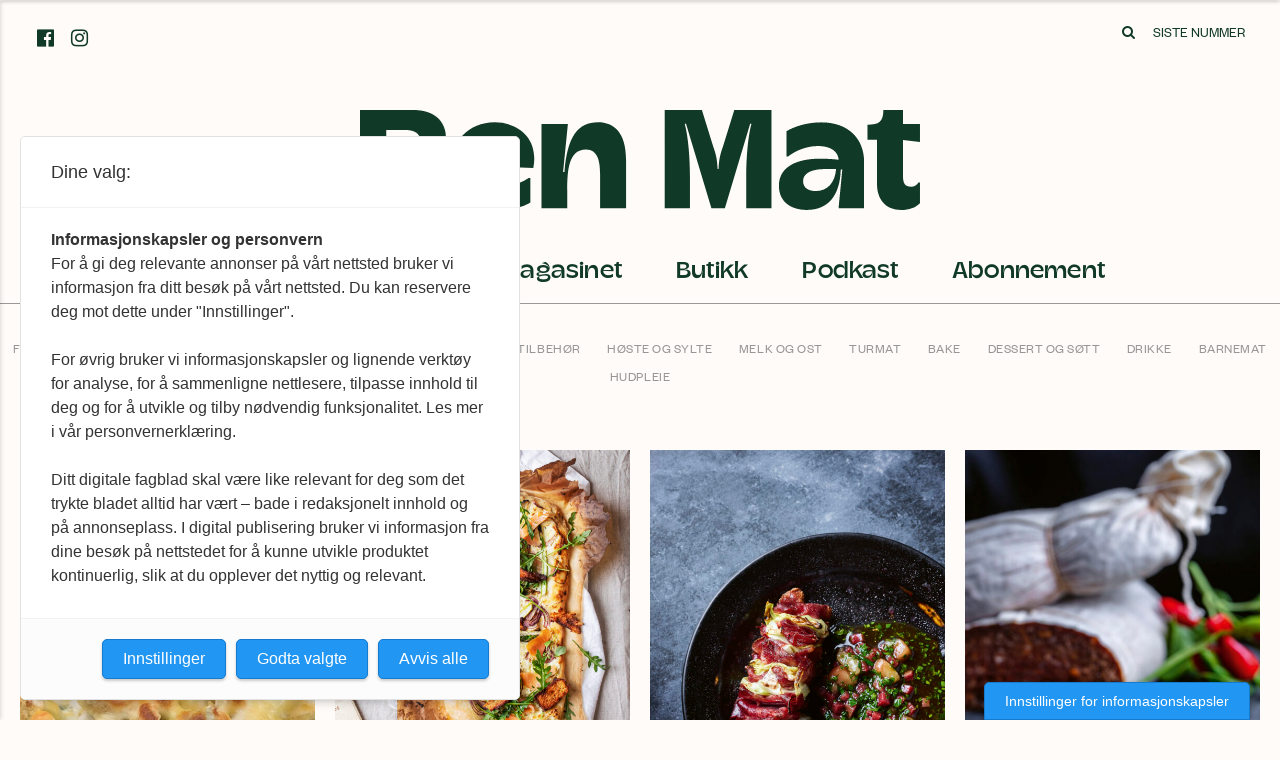

--- FILE ---
content_type: text/html; charset=UTF-8
request_url: https://www.renmat.no/oppskrifter/kjott/p2
body_size: 8359
content:
<!DOCTYPE html>
<html lang="nb">
    <head>
        <meta charset="utf-8" />
        <meta name="viewport" content="width=device-width, initial-scale=1">
        <title>
                            REN MAT | Norges eneste økologiske magasin
                    </title>
        <link rel="home" href="https://www.renmat.no/" />
        <script src="https://use.fontawesome.com/5ce651f30f.js"></script>

                <link rel="apple-touch-icon" sizes="180x180" href="/images/fav/apple-touch-icon.png">
        <link rel="icon" type="image/png" sizes="32x32" href="/images/fav/favicon-32x32.png">
        <link rel="icon" type="image/png" sizes="16x16" href="/images/fav/favicon-16x16.png">
        <link rel="manifest" href="/images/fav/site.webmanifest">

        <title>REN MAT | Kjøtt</title>
<script deprecated deprecation-notice="Universal Analytics (which is what this script uses) is being [discontinued on July 1st, 2023](https://support.google.com/analytics/answer/11583528). You should use Google gtag.js or Google Tag Manager instead and transition to a new GA4 property.">(function(i,s,o,g,r,a,m){i['GoogleAnalyticsObject']=r;i[r]=i[r]||function(){
(i[r].q=i[r].q||[]).push(arguments)},i[r].l=1*new Date();a=s.createElement(o),
m=s.getElementsByTagName(o)[0];a.async=1;a.src=g;m.parentNode.insertBefore(a,m)
})(window,document,'script','https://www.google-analytics.com/analytics.js','ga');
ga('create', 'UA-31118022-2', 'auto');
ga('send', 'pageview');
</script><meta name="generator" content="SEOmatic">
<meta name="keywords" content="økologisk,helse,ernæring,grønn mat,bærekraftig mat,økologisk mat,økologisk landbruk,dyrk selv,dyrketips,oppskrifter,sunn mat,fra jord til bord,organic,organic norway">
<meta name="description" content="Ren Mat er Norges eneste inspirasjonsmagasin om økologisk mat og grønn livsstil. Oppskrifter, reportasjer, meninger, dyrketips, intervjuer og mye mer.">
<meta name="referrer" content="no-referrer-when-downgrade">
<meta name="robots" content="all">
<meta content="172062109571611" property="fb:profile_id">
<meta content="nb" property="og:locale">
<meta content="REN MAT" property="og:site_name">
<meta content="website" property="og:type">
<meta content="https://www.renmat.no/oppskrifter/kjott" property="og:url">
<meta content="Kjøtt" property="og:title">
<meta content="Ren Mat er Norges eneste inspirasjonsmagasin om økologisk mat og grønn livsstil. Oppskrifter, reportasjer, meninger, dyrketips, intervjuer og mye mer." property="og:description">
<meta content="https://www.renmat.no/photos/1_Annonser/_1200x630_fit_center-center_82_none/RenMat_logo_hvit_interlaced.png?mtime=1542294889" property="og:image">
<meta content="891" property="og:image:width">
<meta content="630" property="og:image:height">
<meta content="Norges eneste økologiske magasin" property="og:image:alt">
<meta content="https://www.instagram.com/renmatno/" property="og:see_also">
<meta content="https://www.facebook.com/ektemat" property="og:see_also">
<meta name="twitter:card" content="summary_large_image">
<meta name="twitter:creator" content="@">
<meta name="twitter:title" content="Kjøtt">
<meta name="twitter:description" content="Ren Mat er Norges eneste inspirasjonsmagasin om økologisk mat og grønn livsstil. Oppskrifter, reportasjer, meninger, dyrketips, intervjuer og mye mer.">
<meta name="twitter:image" content="https://www.renmat.no/photos/1_Annonser/_1200x630_fit_center-center_82_none/RenMat_logo_hvit_interlaced.png?mtime=1542294889">
<meta name="twitter:image:width" content="891">
<meta name="twitter:image:height" content="630">
<meta name="twitter:image:alt" content="Norges eneste økologiske magasin">
<link href="https://www.renmat.no/oppskrifter/kjott" rel="canonical">
<link href="https://www.renmat.no/" rel="home">
<link type="text/plain" href="https://www.renmat.no/humans.txt" rel="author">
<link href="/dist/styles/main.css?v=1768571503" rel="stylesheet">
                            <script src="https://t.atmng.io/fag_pressen/BQ4oQiRsz.prod.js" async></script>
<!-- Global site tag (gtag.js) - Google Analytics -->
<script async src="https://www.googletagmanager.com/gtag/js?id=G-NFX0XFZYTM"></script>
<script>
  window.dataLayer = window.dataLayer || [];
  function gtag(){dataLayer.push(arguments);}
  gtag('js', new Date());

  gtag('config', 'G-NFX0XFZYTM');
</script>
            </head>
    <body>
        
<header class="header">

    <div class="header__top">

        <div class="header__social">
            <div class="social">

            <a target="_blank" class="social__link" href="https://www.facebook.com/ektemat">
            <i class="fa fa-facebook-official" aria-hidden="true"></i>
        </a>
    
            <a target="_blank" class="social__link" href="https://www.instagram.com/renmatno/">
            <i class="fa fa-instagram" aria-hidden="true"></i>
        </a>
    
    
    
</div>
        </div>

        <div class="header__logo">
            <a href="/">
                <img alt="Ren Mat logo" src="/images/renmat-logo.svg" />
            </a>
        </div>

        
        <div class="header__actions">
            <a href="https://www.renmat.no/sok" class="header__action">
                <i class="fa fa-search" aria-hidden="true"></i>
                <span class="sr-only">Søk</span>
            </a>
            <a href="/magasinet" class="hidden-xs header__action header__action-magazinepopup" aria-expanded="false" aria-controls="magazinepopup">
                Siste nummer
            </a>
        </div>



        <div class="header__menu">
            <nav class="menu">
    <ul>
                                    
                                                    <li>
                                    <a href="https://www.renmat.no/artikler">
                                                    Artikler
                                            </a>
                </li>
                                                
                                                                        <li class="active">
                                    <a href="https://www.renmat.no/oppskrifter">
                                                    Oppskrifter
                                            </a>
                </li>
                                                
                                                    <li>
                                    <a href="https://www.renmat.no/magasinet">
                                                    Magasinet
                                            </a>
                </li>
                                                
                                                    <li>
                                    <a href="https://www.renmat.no/butikk">
                                                    Butikk
                                            </a>
                </li>
                                                
                                                    <li>
                                    <a href="https://www.renmat.no/podkast">
                                                    Podkast
                                            </a>
                </li>
                                                    <li>
                        <a href="https://abonnement.renmat.no/" target="_blank">
                                                            Abonnement
                                                    </a>
                    </li>
                        </ul>
</nav>
        </div>

    </div>

    <div class="header__bar">

        <button type="button" class="header__bar-burger" aria-expanded="false" aria-controls="sidebar">
            <svg xmlns="http://www.w3.org/2000/svg" style="fill:#103a27;" viewBox="0 0 24.9 22.4"><path d="M0 0h24.9v4H0zm0 9.2h24.9v4H0zm0 9.2h24.9v4H0z"/></svg>
            <span class="sr-only">Vis meny</span>
        </button>

        
        <div class="header__actions">
            <a href="https://www.renmat.no/sok" class="header__action">
                <i class="fa fa-search" aria-hidden="true"></i>
                <span class="sr-only">Søk</span>
            </a>
            <a href="/magasinet" class="hidden-xs header__action header__action-magazinepopup" aria-expanded="false" aria-controls="magazinepopup">
                Siste nummer
            </a>
        </div>



        <div class="header__bar-logo">
            <a href="/">
                <img alt="Ren Mat logo" src="/images/renmat-logo.svg" />
            </a>
        </div>
    </div>

    <div class="header__sidebar" role="navigation" id="sidebar" aria-expanded="false">

        <nav class="menu">
    <ul>
                                    
                                                    <li>
                                    <a href="https://www.renmat.no/artikler">
                                                    Artikler
                                            </a>
                </li>
                                                
                                                                        <li class="active">
                                    <a href="https://www.renmat.no/oppskrifter">
                                                    Oppskrifter
                                            </a>
                </li>
                                                
                                                    <li>
                                    <a href="https://www.renmat.no/magasinet">
                                                    Magasinet
                                            </a>
                </li>
                                                
                                                    <li>
                                    <a href="https://www.renmat.no/butikk">
                                                    Butikk
                                            </a>
                </li>
                                                
                                                    <li>
                                    <a href="https://www.renmat.no/podkast">
                                                    Podkast
                                            </a>
                </li>
                                                    <li>
                        <a href="https://abonnement.renmat.no/" target="_blank">
                                                            Abonnement
                                                    </a>
                    </li>
                        </ul>
</nav>

        <div class="social">

            <a target="_blank" class="social__link" href="https://www.facebook.com/ektemat">
            <i class="fa fa-facebook-official" aria-hidden="true"></i>
        </a>
    
            <a target="_blank" class="social__link" href="https://www.instagram.com/renmatno/">
            <i class="fa fa-instagram" aria-hidden="true"></i>
        </a>
    
    
    
</div>

        <button type="button" class="header__sidebar-close" aria-expanded="false" aria-controls="sidebar">
            <svg xmlns="http://www.w3.org/2000/svg" style="fill:#103a27;" viewBox="0 0 20.4 20.4"><path d="M.013 2.858L2.84.03l17.607 17.607-2.828 2.828z"/><path d="M.01 17.564L17.62-.04l2.828 2.829-17.61 17.604z"/></svg>
            <span class="sr-only">Lukk meny</span>
        </button>

    </div>

</header>

                    <!-- Begin comScore Tag -->
<script>
  var _comscore = _comscore || [];
  _comscore.push({ c1: "2", c2: "33056666" });
  (function() {
    var s = document.createElement("script"), el = document.getElementsByTagName("script")[0]; s.async = true;
    s.src = "https://sb.scorecardresearch.com/cs/33056666/beacon.js";
    el.parentNode.insertBefore(s, el);
  })();
</script>
<noscript>
  <img src="https://sb.scorecardresearch.com/p?c1=2&amp;c2=33056666&amp;cv=3.6.0&amp;cj=1">
</noscript>
<!-- End comScore Tag -->
        
        
    <main id="content" role="main" class="content content__recipes-index">

        
                            
        
        <div class="categories">
    <ul class="categories__list">
                                <li class="categories__item">
                <a href="https://www.renmat.no/oppskrifter/fisk-og-skalldyr">Fisk og skalldyr</a>
            </li>
                                                        <li class="categories__item categories__item--active">
                <a href="https://www.renmat.no/oppskrifter/kjott">Kjøtt</a>
            </li>
                                                        <li class="categories__item">
                <a href="https://www.renmat.no/oppskrifter/vegetar">Vegetar</a>
            </li>
                                                        <li class="categories__item">
                <a href="https://www.renmat.no/oppskrifter/pasta">Pasta</a>
            </li>
                                                        <li class="categories__item">
                <a href="https://www.renmat.no/oppskrifter/supper">Supper</a>
            </li>
                                                        <li class="categories__item">
                <a href="https://www.renmat.no/oppskrifter/gront">Grønt</a>
            </li>
                                                        <li class="categories__item">
                <a href="https://www.renmat.no/oppskrifter/tilbehor">Tilbehør</a>
            </li>
                                                        <li class="categories__item">
                <a href="https://www.renmat.no/oppskrifter/sylte-og-safte">Høste og sylte</a>
            </li>
                                                        <li class="categories__item">
                <a href="https://www.renmat.no/oppskrifter/melk-og-ost">Melk og ost</a>
            </li>
                                                        <li class="categories__item">
                <a href="https://www.renmat.no/oppskrifter/turmat">Turmat</a>
            </li>
                                                        <li class="categories__item">
                <a href="https://www.renmat.no/oppskrifter/bakverk">Bake</a>
            </li>
                                                        <li class="categories__item">
                <a href="https://www.renmat.no/oppskrifter/desserter">Dessert og søtt</a>
            </li>
                                                        <li class="categories__item">
                <a href="https://www.renmat.no/oppskrifter/drikke">Drikke</a>
            </li>
                                                        <li class="categories__item">
                <a href="https://www.renmat.no/oppskrifter/oppskrifter-barnemat">Barnemat</a>
            </li>
                                                        <li class="categories__item">
                <a href="https://www.renmat.no/oppskrifter/hudpleie">Hudpleie</a>
            </li>
                                    </ul>
</div>

                    

        
<div class="recipes">
    <div class="container">
        <div class="row">
                            <div class="col-md-4 col-md-offset-0 col-sm-5 col-sm-offset-2 col-xs-16">
                    <div class="recipes__entry">

                        <a href="https://www.renmat.no/oppskrift/dennis-blomkal-og-brokkoligrateng">
                            
    
                
                                    
                            
    <div class="image image--landscape "><img
                class="img-responsive"
        src="https://www.renmat.no/photos/8_Oppskrifter/_tallMini/Blomkal-og-brokkoligrateng-Dennis-Asbjornsen-Ren-Mat.png"
        width="564"
        alt="Blomkal og brokkoligrateng Dennis Asbjornsen Ren Mat"
        height="810"
    ></div>

    

                            <h3 class="recipes__title">Dennis’ brokkoligrateng</h3>
                        </a>

                        <div class="recipes__categories">
                                                            <a class="recipes__category" href="https://www.renmat.no/oppskrifter/kjott">Kjøtt</a>
                                                            <a class="recipes__category" href="https://www.renmat.no/oppskrifter/vegetar">Vegetar</a>
                                                    </div>

                    </div>
                </div>
                            <div class="col-md-4 col-md-offset-0 col-sm-5 col-sm-offset-2 col-xs-16">
                    <div class="recipes__entry">

                        <a href="https://www.renmat.no/oppskrift/pizza-med-norske-tradisjonsoster">
                            
    
                
                                    
                            
    <div class="image image--portrait "><img
                class="img-responsive"
        src="https://www.renmat.no/photos/8_Oppskrifter/_tallMini/RM43-pizza-med-tradisjonsoster.jpg"
        width="564"
        alt="RM43 pizza med tradisjonsoster"
        height="810"
    ></div>

    

                            <h3 class="recipes__title">Pizza med norske tradisjonsoster</h3>
                        </a>

                        <div class="recipes__categories">
                                                            <a class="recipes__category" href="https://www.renmat.no/oppskrifter/kjott">Kjøtt</a>
                                                            <a class="recipes__category" href="https://www.renmat.no/oppskrifter/vegetar">Vegetar</a>
                                                    </div>

                    </div>
                </div>
                            <div class="col-md-4 col-md-offset-0 col-sm-5 col-sm-offset-2 col-xs-16">
                    <div class="recipes__entry">

                        <a href="https://www.renmat.no/oppskrift/oksetunge">
                            
    
                
                                    
                            
    <div class="image image--portrait "><img
                class="img-responsive"
        src="https://www.renmat.no/photos/8_Oppskrifter/_tallMini/OKSETUNGE-BORDELAISE-REN-MAT-NR-42.jpg"
        width="564"
        alt="OKSETUNGE BORDELAISE REN MAT NR 42"
        height="810"
    ></div>

    

                            <h3 class="recipes__title">Oksetunge</h3>
                        </a>

                        <div class="recipes__categories">
                                                            <a class="recipes__category" href="https://www.renmat.no/oppskrifter/kjott">Kjøtt</a>
                                                    </div>

                    </div>
                </div>
                            <div class="col-md-4 col-md-offset-0 col-sm-5 col-sm-offset-2 col-xs-16">
                    <div class="recipes__entry">

                        <a href="https://www.renmat.no/oppskrift/potetdumplings-med-kjekjott">
                            
    
                
                                    
                            
    <div class="image image--portrait "><img
                class="img-responsive"
        src="https://www.renmat.no/photos/8_Oppskrifter/_tallMini/POTETDUMPLINGS-MED-KJEKJOTT-REN-MAT-NR-42.jpg"
        width="564"
        alt="POTETDUMPLINGS MED KJEKJOTT REN MAT NR 42"
        height="810"
    ></div>

    

                            <h3 class="recipes__title">Potetdumplings med kjekjøtt</h3>
                        </a>

                        <div class="recipes__categories">
                                                            <a class="recipes__category" href="https://www.renmat.no/oppskrifter/kjott">Kjøtt</a>
                                                    </div>

                    </div>
                </div>
                            <div class="col-md-4 col-md-offset-0 col-sm-5 col-sm-offset-2 col-xs-16">
                    <div class="recipes__entry">

                        <a href="https://www.renmat.no/oppskrift/frikka-kje">
                            
    
                
                                    
                            
    <div class="image image--portrait "><img
                class="img-responsive"
        src="https://www.renmat.no/photos/8_Oppskrifter/_tallMini/FRIKKAKJE-REN-MAT-NR-42.jpg"
        width="564"
        alt="FRIKKAKJE REN MAT NR 42"
        height="810"
    ></div>

    

                            <h3 class="recipes__title">Frikka-kje</h3>
                        </a>

                        <div class="recipes__categories">
                                                            <a class="recipes__category" href="https://www.renmat.no/oppskrifter/kjott">Kjøtt</a>
                                                            <a class="recipes__category" href="https://www.renmat.no/oppskrifter/supper">Supper</a>
                                                    </div>

                    </div>
                </div>
                            <div class="col-md-4 col-md-offset-0 col-sm-5 col-sm-offset-2 col-xs-16">
                    <div class="recipes__entry">

                        <a href="https://www.renmat.no/oppskrift/confitert-sjalottlok-med-svinekjott-og-sellerirotkrem">
                            
    
                
                                    
                            
    <div class="image image--portrait "><img
                class="img-responsive"
        src="https://www.renmat.no/photos/8_Oppskrifter/_tallMini/Confitert-sjalottlok-med-svinekjott-og-sellerirotkrem.jpeg"
        width="564"
        alt="Confitert sjalottlok med svinekjott og sellerirotkrem"
        height="810"
    ></div>

    

                            <h3 class="recipes__title">Confitert sjalottløk med svinekjøtt og sellerirotkrem</h3>
                        </a>

                        <div class="recipes__categories">
                                                            <a class="recipes__category" href="https://www.renmat.no/oppskrifter/kjott">Kjøtt</a>
                                                    </div>

                    </div>
                </div>
                            <div class="col-md-4 col-md-offset-0 col-sm-5 col-sm-offset-2 col-xs-16">
                    <div class="recipes__entry">

                        <a href="https://www.renmat.no/oppskrift/sukkerertsuppe-med-miso">
                            
    
                
                                    
                            
    <div class="image image--portrait "><img
                class="img-responsive"
        src="https://www.renmat.no/photos/8_Oppskrifter/_tallMini/SUKKERERTSUPPE-MED-MISO-REN-MAT-NR.41-1067.jpg"
        width="564"
        alt="SUKKERERTSUPPE MED MISO REN MAT NR 41 1067"
        height="810"
    ></div>

    

                            <h3 class="recipes__title">Sukkerertsuppe med miso</h3>
                        </a>

                        <div class="recipes__categories">
                                                            <a class="recipes__category" href="https://www.renmat.no/oppskrifter/kjott">Kjøtt</a>
                                                            <a class="recipes__category" href="https://www.renmat.no/oppskrifter/vegetar">Vegetar</a>
                                                            <a class="recipes__category" href="https://www.renmat.no/oppskrifter/supper">Supper</a>
                                                    </div>

                    </div>
                </div>
                            <div class="col-md-4 col-md-offset-0 col-sm-5 col-sm-offset-2 col-xs-16">
                    <div class="recipes__entry">

                        <a href="https://www.renmat.no/oppskrift/quesadilla-med-rester">
                            
    
                
                                    
                            
    <div class="image image--portrait "><img
                class="img-responsive"
        src="https://www.renmat.no/photos/8_Oppskrifter/_tallMini/QUESEDILLA-RESTER-REN-MAT-40-179.jpg"
        width="564"
        alt="QUESEDILLA RESTER REN MAT 40 179"
        height="810"
    ></div>

    

                            <h3 class="recipes__title">Quesadilla med rester</h3>
                        </a>

                        <div class="recipes__categories">
                                                            <a class="recipes__category" href="https://www.renmat.no/oppskrifter/kjott">Kjøtt</a>
                                                            <a class="recipes__category" href="https://www.renmat.no/oppskrifter/vegetar">Vegetar</a>
                                                    </div>

                    </div>
                </div>
                            <div class="col-md-4 col-md-offset-0 col-sm-5 col-sm-offset-2 col-xs-16">
                    <div class="recipes__entry">

                        <a href="https://www.renmat.no/oppskrift/kalrotbiff-og-guohpermalli-rognbollesuppe-fra-kafjord-etter-sjosamisk-tradisjon">
                            
    
                
                                    
                            
    <div class="image image--portrait "><img
                class="img-responsive"
        src="https://www.renmat.no/photos/8_Oppskrifter/_tallMini/Kalrotbiff-og-Guohpermalli_N_Martinuzzi.jpg"
        width="564"
        alt="Kalrotbiff og Guohpermalli N Martinuzzi"
        height="810"
    ></div>

    

                            <h3 class="recipes__title">Kålrotbiff og Guohpermálli – rognbollesuppe fra Kåfjord etter sjøsamisk tradisjon</h3>
                        </a>

                        <div class="recipes__categories">
                                                            <a class="recipes__category" href="https://www.renmat.no/oppskrifter/kjott">Kjøtt</a>
                                                            <a class="recipes__category" href="https://www.renmat.no/oppskrifter/vegetar">Vegetar</a>
                                                    </div>

                    </div>
                </div>
                            <div class="col-md-4 col-md-offset-0 col-sm-5 col-sm-offset-2 col-xs-16">
                    <div class="recipes__entry">

                        <a href="https://www.renmat.no/oppskrift/suovas-lettrokt-reinhjerte">
                            
    
                
                                    
                            
    <div class="image image--portrait "><img
                class="img-responsive"
        src="https://www.renmat.no/photos/8_Oppskrifter/_tallMini/16369/Suovas_reinhjerte_N_Martinuzzi.jpg"
        width="564"
        alt="Suovas reinhjerte N Martinuzzi"
        height="810"
    ></div>

    

                            <h3 class="recipes__title">Suovas - lettrøkt reinhjerte</h3>
                        </a>

                        <div class="recipes__categories">
                                                            <a class="recipes__category" href="https://www.renmat.no/oppskrifter/kjott">Kjøtt</a>
                                                            <a class="recipes__category" href="https://www.renmat.no/oppskrifter/tilbehor">Tilbehør</a>
                                                    </div>

                    </div>
                </div>
                            <div class="col-md-4 col-md-offset-0 col-sm-5 col-sm-offset-2 col-xs-16">
                    <div class="recipes__entry">

                        <a href="https://www.renmat.no/oppskrift/margbein-og-buljong">
                            
    
                
                                    
                            
    <div class="image image--portrait "><img
                class="img-responsive"
        src="https://www.renmat.no/photos/8_Oppskrifter/_tallMini/margbein_N_Martinuzzi.jpg"
        width="564"
        alt="Margbein N Martinuzzi"
        height="810"
    ></div>

    

                            <h3 class="recipes__title">Margbein og buljong</h3>
                        </a>

                        <div class="recipes__categories">
                                                            <a class="recipes__category" href="https://www.renmat.no/oppskrifter/kjott">Kjøtt</a>
                                                            <a class="recipes__category" href="https://www.renmat.no/oppskrifter/drikke">Drikke</a>
                                                    </div>

                    </div>
                </div>
                            <div class="col-md-4 col-md-offset-0 col-sm-5 col-sm-offset-2 col-xs-16">
                    <div class="recipes__entry">

                        <a href="https://www.renmat.no/oppskrift/bidus">
                            
    
                
                                    
                            
    <div class="image image--portrait "><img
                class="img-responsive"
        src="https://www.renmat.no/photos/8_Oppskrifter/_tallMini/Bidus_N_Martinuzzi.jpg"
        width="564"
        alt="Bidus N Martinuzzi"
        height="810"
    ></div>

    

                            <h3 class="recipes__title">Biđus</h3>
                        </a>

                        <div class="recipes__categories">
                                                            <a class="recipes__category" href="https://www.renmat.no/oppskrifter/kjott">Kjøtt</a>
                                                    </div>

                    </div>
                </div>
                            <div class="col-md-4 col-md-offset-0 col-sm-5 col-sm-offset-2 col-xs-16">
                    <div class="recipes__entry">

                        <a href="https://www.renmat.no/oppskrift/ribbe-med-sider">
                            
    
                
                                    
                            
    <div class="image image--portrait "><img
                class="img-responsive"
        src="https://www.renmat.no/photos/8_Oppskrifter/_tallMini/Ribbe_KRISTIN-JORGENSEN.jpg"
        width="564"
        alt="Ribbe KRISTIN JORGENSEN"
        height="810"
    ></div>

    

                            <h3 class="recipes__title">Ribbe med sider</h3>
                        </a>

                        <div class="recipes__categories">
                                                            <a class="recipes__category" href="https://www.renmat.no/oppskrifter/kjott">Kjøtt</a>
                                                    </div>

                    </div>
                </div>
                            <div class="col-md-4 col-md-offset-0 col-sm-5 col-sm-offset-2 col-xs-16">
                    <div class="recipes__entry">

                        <a href="https://www.renmat.no/oppskrift/reinkjottpizza">
                            
    
                
                                    
                            
    <div class="image image--portrait "><img
                class="img-responsive"
        src="https://www.renmat.no/photos/8_Oppskrifter/_tallMini/reinkjottpizza_N_Martinuzzi.jpg"
        width="564"
        alt="Reinkjottpizza N Martinuzzi"
        height="810"
    ></div>

    

                            <h3 class="recipes__title">Reinkjøttpizza</h3>
                        </a>

                        <div class="recipes__categories">
                                                            <a class="recipes__category" href="https://www.renmat.no/oppskrifter/kjott">Kjøtt</a>
                                                    </div>

                    </div>
                </div>
                            <div class="col-md-4 col-md-offset-0 col-sm-5 col-sm-offset-2 col-xs-16">
                    <div class="recipes__entry">

                        <a href="https://www.renmat.no/oppskrift/kjottrull">
                            
    
                
                                    
                            
    <div class="image image--portrait "><img
                class="img-responsive"
        src="https://www.renmat.no/photos/8_Oppskrifter/_tallMini/4419/Kjottrull-RM37.jpg"
        width="564"
        alt="Kjottrull Rm37"
        height="810"
    ></div>

    

                            <h3 class="recipes__title">Kjøttrull</h3>
                        </a>

                        <div class="recipes__categories">
                                                            <a class="recipes__category" href="https://www.renmat.no/oppskrifter/kjott">Kjøtt</a>
                                                            <a class="recipes__category" href="https://www.renmat.no/oppskrifter/tilbehor">Tilbehør</a>
                                                    </div>

                    </div>
                </div>
                            <div class="col-md-4 col-md-offset-0 col-sm-5 col-sm-offset-2 col-xs-16">
                    <div class="recipes__entry">

                        <a href="https://www.renmat.no/oppskrift/blodpudding-med-rug-og-rosiner">
                            
    
                
                                    
                            
    <div class="image image--portrait "><img
                class="img-responsive"
        src="https://www.renmat.no/photos/8_Oppskrifter/_tallMini/4365/Blodpudding-med-rug-og-rosiner-RM37.jpg"
        width="564"
        alt="Blodpudding Med Rug Og Rosiner Rm37"
        height="810"
    ></div>

    

                            <h3 class="recipes__title">Blodpudding med rug og rosiner</h3>
                        </a>

                        <div class="recipes__categories">
                                                            <a class="recipes__category" href="https://www.renmat.no/oppskrifter/kjott">Kjøtt</a>
                                                    </div>

                    </div>
                </div>
                    </div>
    </div>
</div>

        
        
<div class="pager">

            <div class="pager__link">
            <a class="boxlink" href="https://www.renmat.no/oppskrifter/kjott">Tilbake</a>
        </div>
    
            <div class="pager__link">
            <a class="boxlink" href="https://www.renmat.no/oppskrifter/kjott/p3">Neste</a>
        </div>
    
</div>

    

        
                <div class="container">
            <div class="ad ad--wide">
                <div class="row">
                    <div class="col-lg-offset-2 col-lg-12 col-sm-offset-1 col-sm-14 col-xs-16">
                        <div class="ad__content">
                            
<img src="https://www.renmat.no/photos/1_Annonser/I-takt-med-naturen_Rorosmeieriet.jpg" width="940" height="290" class="adWizard" style="cursor:pointer" onclick="adWizard.click(39940, 'https://rorosmeieriet.no/')" />
                        </div>
                    </div>
                </div>
            </div>
        </div>
    


    </main>


        <footer class="footer">

    <div class="container">
        <div class="row">

            <div class="col-sm-7 col-lg-offset-1 col-xs-8">
                <div class="footer__logos">
                    <div class="footer__logo">
                        <img src="/images/renmat-logo.svg" alt="Ren Mat logo" />
                    </div>
                    <div class="footer__source">
                        <div class="footer__source-label">
                            Utgis av
                        </div>
                        <div class="footer__source-logo">
                            <a href="http://www.okologisknorge.no" target="_blank" rel="noopener noreferrer">
                                <img src="/images/okologisknorge-logo.svg" alt="Økologisk Norge" />
                            </a>
                        </div>
                    </div>
                </div>
            </div>

            <div class="col-sm-3 hidden-xs">
                <div class="footer__menu">
                    <nav class="menu">
    <ul>
                                    
                                                    <li>
                                    <a href="https://www.renmat.no/artikler">
                                                    Artikler
                                            </a>
                </li>
                                                
                                                                        <li class="active">
                                    <a href="https://www.renmat.no/oppskrifter">
                                                    Oppskrifter
                                            </a>
                </li>
                                                
                                                    <li>
                                    <a href="https://www.renmat.no/magasinet">
                                                    Magasinet
                                            </a>
                </li>
                                                
                                                    <li>
                                    <a href="https://www.renmat.no/butikk">
                                                    Butikk
                                            </a>
                </li>
                                                
                                                    <li>
                                    <a href="https://www.renmat.no/podkast">
                                                    Podkast
                                            </a>
                </li>
                                                    <li>
                        <a href="https://abonnement.renmat.no/" target="_blank">
                                                            Abonnement
                                                    </a>
                    </li>
                        </ul>
</nav>
                </div>
            </div>

            <div class="col-sm-4 col-xs-8">
                <div class="footer__contact">
                    <div class="footer__social">
                        <div class="social">

            <a target="_blank" class="social__link" href="https://www.facebook.com/ektemat">
            <i class="fa fa-facebook-official" aria-hidden="true"></i>
        </a>
    
            <a target="_blank" class="social__link" href="https://www.instagram.com/renmatno/">
            <i class="fa fa-instagram" aria-hidden="true"></i>
        </a>
    
    
    
</div>
                    </div>

                    <div class="footer__addresses">
                        <strong style="text-transform: uppercase;">Ren Mat</strong><br/>
                        <a href="https://www.google.no/maps/place/Engebrets+vei+3,+0275+Oslo/@59.9276741,10.6744499,17z/data=!3m1!4b1!4m5!3m4!1s0x46416db05afcece1:0xbadab1a4d15aa228!8m2!3d59.9276741!4d10.6766386"
                                target="_blank" rel="noopener noreferrer">
                            Grønlandsleiret 31, 0190 Oslo
                        </a>
                        <br/>
                        Tel. Økologisk Norge: +47 24 12 41 00<br/>
                        <a href="mailto:info@renmat.no">info@renmat.no</a><br/>
                        <a href="https://www.renmat.no/">www.renmat.no</a>
                    </div>

                    <div class="footer__funding"><p>Ansvarlig redaktør er<br /><a href="mailto:kjersti@renmat.no">Kjersti P. Skar Staarvik</a><br />kjersti@renmat.no</p>
<p>Ren Mat er medlem av Fagpressen og arbeider etter Redaktørplakaten og Vær varsom-plakatens regler for god presseskikk.<br /><br />Vil du bli medlem i Økologisk Norge? Som medlem får du Ren Mat i postkassen hver sesong. <a href="https://blimedlem.okologisknorge.no/bli-medlem/">Bli medlem her</a><br /></p></div>

                    <div class="footer__funding"></div>
                </div>
            </div>

        </div>

        <div class="row">
            <div class="col-lg-offset-1 col-lg-10">
                <div style="padding-top: 40px; padding-bottom: 40px; max-width: 400px; font-size: 12px;">
                    Denne siden bruker cookies for å lagre informasjon på din PC.<br/>
                    Vi bruker cookies som anonymiserer dine brukerdata, så vi kan<br/>
                    optimalisere brukeropplevelsen. <a href="/personvern">Se personvernerklæring</a>.
                    <br/>
                    <br/>
                </div>
            </div>
        </div>

    </div>



    <div class="magazinepopup" id="magazinepopup" aria-expanded="false">

        


<div class="magazineissue">

    <div class="container">
        <div class="row middle-xs">
            <div class="col-lg-5 col-lg-offset-3 col-md-6 col-md-offset-2 col-sm-8 col-sm-offset-0 col-xs-14 col-xs-offset-1">

                <h1 class="magazineissue__this-issue">I dette nummeret</h1>

                <div class="magazineissue__issue-heading">
                    Samberging
                </div>

                <p class="magazineissue__issue-ingress">
                    Hva gjør vi når maten vår hviler på import som kan stoppe over natten? Hvordan bygger vi beredskap i et matsystem som mister både kunnskap og nærhet til ressursene? Og hva skjer når selvberging møter sin egen grense – og fellesskapet må overta? I vinterutgaven spør vi hvor maten egentlig begynner, og hva som skal til for at den skal bære oss i en urolig verden.
                </p>

                <p>
                    <a class="boxlink" target="_blank" href="https://abonnement.renmat.no">
                        Kjøp Ren Mat
                    </a>
                </p>

            </div>
            <div class="col-lg-4 col-lg-offset-1 col-md-5 col-md-offset-1 col-sm-6 col-sm-offset-1 col-xs-12 col-xs-offset-2">

                
    
                
                                    
                            
    <div class="image image--portrait "><img
                class="img-responsive"
        src="https://www.renmat.no/photos/3_Artikler/_medium/RenMat_nr58_forside.jpg"
        width="611"
        alt="Ren Mat nr58 forside"
        height="800"
    ></div>

    


            </div>
        </div>

    </div>

</div>



        <button type="button" class="magazinepopup__close" aria-expanded="false" aria-controls="magazinepopup">
            <svg xmlns="http://www.w3.org/2000/svg" style="fill:#103a27;" viewBox="0 0 20.4 20.4"><path d="M.013 2.858L2.84.03l17.607 17.607-2.828 2.828z"/><path d="M.01 17.564L17.62-.04l2.828 2.829-17.61 17.604z"/></svg>
            <span class="sr-only">Lukk vindu</span>
        </button>
        
    </div>

</footer>


        <script type="application/ld+json">{"@context":"https://schema.org","@graph":[{"@type":"WebPage","author":{"@id":"#identity"},"copyrightHolder":{"@id":"#identity"},"copyrightYear":"2017","creator":{"@id":"#creator"},"dateCreated":"2017-04-19T18:00:16+02:00","dateModified":"2017-04-20T17:34:19+02:00","datePublished":"2017-04-19T18:00:16+02:00","description":"Ren Mat er Norges eneste inspirasjonsmagasin om økologisk mat og grønn livsstil. Oppskrifter, reportasjer, meninger, dyrketips, intervjuer og mye mer.","headline":"Kjøtt","image":{"@type":"ImageObject","url":"https://www.renmat.no/photos/1_Annonser/_1200x630_fit_center-center_82_none/RenMat_logo_hvit_interlaced.png?mtime=1542294889"},"inLanguage":"nb","mainEntityOfPage":"https://www.renmat.no/oppskrifter/kjott","name":"Kjøtt","publisher":{"@id":"#creator"},"url":"https://www.renmat.no/oppskrifter/kjott"},{"@id":"#identity","@type":"LocalBusiness","address":{"@type":"PostalAddress","addressCountry":"Norge","addressLocality":"Oslo","addressRegion":"Oslo","postalCode":"0190","streetAddress":"Grønlandsleiret 31"},"description":"Ren Mat er Norges største inspirasjonsmagasin om økologisk mat og grønn livsstil.","duns":"Økologisk Norge","email":"info (@) renmat.no","founder":"Økologisk Norge","foundingDate":"Økologisk Norge","foundingLocation":"Økologisk Norge","image":{"@type":"ImageObject","height":"722","url":"https://www.renmat.no/photos/Ren-Mat.png","width":"4041"},"logo":{"@type":"ImageObject","height":"60","url":"https://www.renmat.no/photos/_600x60_fit_center-center_82_none/Ren-Mat.png?mtime=1654684668","width":"336"},"name":"Ren Mat","openingHoursSpecification":[{"@type":"OpeningHoursSpecification","closes":"16:00:00","dayOfWeek":["Monday"],"opens":"09:00:00"},{"@type":"OpeningHoursSpecification","closes":"16:00:00","dayOfWeek":["Tuesday"],"opens":"09:00:00"},{"@type":"OpeningHoursSpecification","closes":"16:00:00","dayOfWeek":["Wednesday"],"opens":"09:00:00"},{"@type":"OpeningHoursSpecification","closes":"16:00:00","dayOfWeek":["Thursday"],"opens":"09:00:00"},{"@type":"OpeningHoursSpecification","closes":"16:00:00","dayOfWeek":["Friday"],"opens":"09:00:00"}],"priceRange":"$","sameAs":["https://www.facebook.com/ektemat","https://www.instagram.com/renmatno/"],"telephone":"24 12 41 00"},{"@id":"#creator","@type":"LocalBusiness","address":{"@type":"PostalAddress","addressCountry":"Norge","addressLocality":"Oslo","addressRegion":"Oslo","postalCode":"0275","streetAddress":"Engebretsvei 3"},"description":"Ren Mat er Norges eneste inspirasjonsmagasin om økologisk mat og grønn livsstil.","duns":"Økologisk Norge","email":"info (@) renmat.no","founder":"Økologisk Norge","foundingDate":"Økologisk Norge","foundingLocation":"Økologisk Norge","image":{"@type":"ImageObject","height":"722","url":"https://www.renmat.no/photos/Ren-Mat.png","width":"4041"},"logo":{"@type":"ImageObject","height":"60","url":"https://www.renmat.no/photos/_600x60_fit_center-center_82_none/Ren-Mat.png?mtime=1654684668","width":"336"},"name":"Ren Mat","openingHoursSpecification":[{"@type":"OpeningHoursSpecification","closes":"16:00:00","dayOfWeek":["Monday"],"opens":"09:00:00"},{"@type":"OpeningHoursSpecification","closes":"16:00:00","dayOfWeek":["Tuesday"],"opens":"09:00:00"},{"@type":"OpeningHoursSpecification","closes":"16:00:00","dayOfWeek":["Wednesday"],"opens":"09:00:00"},{"@type":"OpeningHoursSpecification","closes":"16:00:00","dayOfWeek":["Thursday"],"opens":"09:00:00"},{"@type":"OpeningHoursSpecification","closes":"16:00:00","dayOfWeek":["Friday"],"opens":"09:00:00"}],"priceRange":"$","telephone":"24 12 41 00"},{"@type":"BreadcrumbList","description":"Breadcrumbs list","itemListElement":[{"@type":"ListItem","item":"https://www.renmat.no/","name":"Ren Mat","position":1},{"@type":"ListItem","item":"https://www.renmat.no/oppskrifter","name":"Oppskrifter","position":2},{"@type":"ListItem","item":"https://www.renmat.no/oppskrifter/kjott","name":"Kjøtt","position":3}],"name":"Breadcrumbs"}]}</script><script src="/dist/scripts/main.js?v=1768571503"></script>
<script src="https://www.renmat.no/cpresources/61c3aea2/js/superagent.js?v=1768571563"></script>
<script src="https://www.renmat.no/cpresources/61c3aea2/js/aw.js?v=1768571563"></script>
<script>window.csrfTokenName = "CRAFT_CSRF_TOKEN";
window.csrfTokenValue = "U0wS4Ke2QjL-Aqr-qcv1a5dHYRQ08kn2vP1mDY5SUUrHph0dsy--t2AIS5fs_A0HtXqatvmjxQX4LiRkQYYxo8SEHErCOzYin5NnfId8iPI=";</script>
    </body>
</html>


--- FILE ---
content_type: image/svg+xml
request_url: https://www.renmat.no/images/renmat-logo.svg
body_size: 2356
content:
<?xml version="1.0" encoding="UTF-8" standalone="no"?>
<!-- Generator: Adobe Illustrator 26.0.3, SVG Export Plug-In . SVG Version: 6.00 Build 0)  -->

<svg
   xmlns="http://www.w3.org/2000/svg"
   version="1.1"
   x="0px"
   y="0px"
   viewBox="0 0 969.79999 173.2"
   xml:space="preserve"
   width="969.79999"
   height="173.2"
>
   <g transform="translate(-25.1,-12.5)">
      <path style="fill:#113927" d="m 95.3,127.2 c -0.2,-8 0.2,-13.4 1.5,-19.2 H 70.5 v 74.6 H 25.1 V 12.5 h 92.4 c 36.2,0 56.4,19.4 56.4,48.6 0,27 -15.1,47.6 -40.3,47.6 -9.2,0 -17.5,-2.9 -21.9,-8.3 H 110 c 1.7,16.3 9,35.2 32.3,35.2 14.6,0 24.5,-6.3 30.6,-18 h 2.7 v 56.9 c -9,8.8 -20.9,10.9 -31.8,10.9 -35.1,0.1 -48.5,-27.6 -48.5,-58.2 z M 70.5,88.3 h 31.6 c 16,0 27.7,-5.3 27.7,-21.4 C 129.8,52.1 118.1,47 102.1,47 H 70.5 Z" />
      <path style="fill:#113927" d="m 182.8,109.5 c 0,-41.8 30.1,-75.6 75.3,-75.6 37.7,0 68.8,22.8 68.8,63 0,4.9 -0.7,10.2 -1.7,16 L 223.9,109 c 1.2,29.2 28,35.5 45.7,35.5 17.7,0 34.8,-5.1 47.6,-14.3 h 2.9 v 42.3 c -11.9,7.5 -31.4,13.1 -55.2,13.1 -49.7,-0.1 -82.1,-32.9 -82.1,-76.1 z M 288.3,95.8 c -1.9,-14.1 -14.1,-23.1 -29.7,-23.1 -12.9,0 -28.7,7 -33.1,24.8 z" />
      <path style="fill:#113927" d="M 339.4,182.6 V 36.8 h 45.7 l -8.3,82.9 h 2.4 c 5.3,-62.5 23.6,-85.8 58.1,-85.8 27.7,0 48.6,17.7 48.6,65.6 v 83.1 h -45 v -59.3 c 0,-21.9 -3.9,-42.5 -24.3,-42.5 -30.4,0 -32.6,36 -32.6,71.7 v 30.1 z" />
      <path style="fill:#113927" d="M 552.8,182.6 V 12.5 h 64.4 l 19.7,63.7 c 4.4,11.9 6.8,20.9 7.5,38.6 h 1.7 c 0.7,-17.7 3.2,-26.7 7.5,-38.6 l 19.7,-63.7 h 64.4 V 182.6 H 694 v -54.4 c 0,-32.3 2.9,-68.8 9,-91.9 h -2.2 L 657,182.6 h -23.3 l -44,-146.3 h -2.2 c 6.1,23.1 9,59.5 9,91.9 v 54.4 z" />
      <path style="fill:#113927" d="m 750.6,143.5 c 0,-34.3 33.8,-46.7 71.2,-46.7 11.4,0 23.8,0.7 32.1,1.9 V 96.5 C 851,79.5 833,74.9 818.4,74.9 c -19,0 -38.4,7.5 -51.8,18 h -2.9 V 49.2 C 778,40.7 799.9,33.9 824,33.9 c 47.9,0 74.1,29.4 74.1,68.1 v 80.7 h -43.8 v -4.1 l 6.1,-63.2 h -2.7 c -1.2,46.4 -22.8,70.2 -58.8,70.2 -25.4,-0.1 -48.3,-12.2 -48.3,-42.1 z m 99,-28.7 h -17.7 c -31.1,0 -39.4,10.5 -39.4,21.1 0,11.9 10,17 21.6,17 19.9,0.1 33.8,-13.8 35.5,-38.1 z" />
      <path style="fill:#113927" d="M 920.5,140.8 V 64 H 904 V 38 c 19.9,0 27.5,-5.1 27.5,-25.5 h 34 v 24.3 h 29.4 v 31.1 l -29.4,-3.6 v 63 c 0,11.2 3.2,18.2 14.1,18.2 6.1,0 10,-3.4 12.6,-7.5 h 2.7 v 36 c -8,8 -19,11.7 -32.3,11.7 -27.7,-0.2 -42.1,-18.9 -42.1,-44.9 z" />
   </g>
</svg>